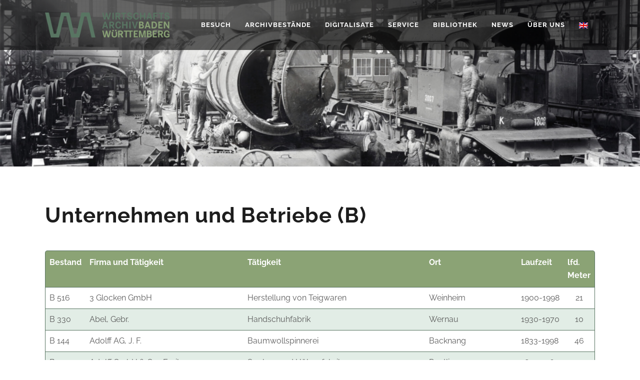

--- FILE ---
content_type: text/javascript; charset=utf-8
request_url: https://www.wa-bw.de/wp-content/plugins/bridge-core/modules/shortcodes/assets/js/portfolio-carousel-part.min.js?ver=6.9
body_size: 646
content:
!function(a){var o={};function e(){t()}function i(){n(),s()}function t(){var o=a(".qode-portfolio-carousel");o.length&&o.each(function(){var o=void 0!==a(this).data("options")?a(this).data("options"):{},e=void 0===o.autoplay||""===o.autoplay||o.autoplay,i=void 0!==o.mousewheel&&""!==o.mousewheel&&o.mousewheel,t=void 0!==o.speed&&""!==o.speed?parseInt(o.speed,10):5e3,n=void 0!==o.speedAnimation&&""!==o.speedAnimation?parseInt(o.speedAnimation,10):800,s=void 0===o.loop||""===o.loop||o.loop,o=void 0!==o.slidesPerView&&""!==o.slidesPerView?o.slidesPerView:"auto";a(this).find(".swiper-pagination"),!0===e&&(e={delay:t,disableOnInteraction:!1}),new Swiper(".swiper-container",{direction:"horizontal",loop:s,loopedSlides:2,slidesPerView:o,centeredSlides:!1,autoplay:e,spaceBetween:0,mousewheel:i,speed:n})})}function n(){var o=a(".qode-portfolio-carousel"),e=a(".qode-pc-custom-cursor");o.each(function(){var o=a(this);o.on("mousemove",function(o){e.css({top:o.clientY-65,left:o.clientX-65})}),o.find(".qode-portfolio-carousel-item").on("mouseenter",function(){e.hasClass("qode-is-active")||e.addClass("qode-is-active")}).on("mouseleave",function(){e.hasClass("qode-is-active")&&e.removeClass("qode-is-active")}),a(window).scroll(function(){e.hasClass("qode-is-active")&&(e.offset().top<o.offset().top||e.offset().top>o.offset().top+o.outerHeight())&&e.removeClass("qode-is-active")})})}function s(){a(window).on("elementor/frontend/init",function(){elementorFrontend.hooks.addAction("frontend/element_ready/bridge_portfolio_carousel.default",function(){t(),n()})})}(qode.modules.portfolioCarousel=o).qodePortfolioCarousel=t,o.qodeInitPortfolioCarouselCustomCursor=n,o.qodeInitElementorPortfolioCarousel=s,o.qodeOnDocumentReady=e,o.qodeOnWindowLoad=i,a(document).ready(e),a(window).on("load",i)}(jQuery);

--- FILE ---
content_type: text/javascript; charset=utf-8
request_url: https://www.wa-bw.de/wp-content/plugins/bridge-core/modules/shortcodes/assets/js/progress-bar-icon-part.min.js?ver=6.9
body_size: 420
content:
!function(s){var n={};function e(){r()}function o(){i()}function r(){s(".q_progress_bars_icons_holder").length&&s(".q_progress_bars_icons_holder").each(function(){var n=s(this),e=200;void 0!==n.data("element-appearance")&&!1!==n.data("element-appearance")&&(e=n.data("element-appearance")),n.appear(function(){n.find(".q_progress_bars_icons").css("opacity","1"),n.find(".q_progress_bars_icons").each(function(){var e=s(this).find(".q_progress_bars_icons_inner").data("number"),n=s(this).find(".q_progress_bars_icons_inner").data("size"),o=(""!==n&&(s(this).find(".q_progress_bars_icons_inner.custom_size .bar").css({width:n+"px",height:n+"px"}),s(this).find(".q_progress_bars_icons_inner.custom_size .bar .fa-stack").css({"font-size":n/2+"px"})),s(this).find(".bar"));o.each(function(n){n<e&&(n,setTimeout(function(){s(o[n]).addClass("active")},150*(n+1)))})})},{accX:0,accY:-e})})}function i(){s(window).on("elementor/frontend/init",function(){elementorFrontend.hooks.addAction("frontend/element_ready/bridge_progress_bar_icon.default",function(){r()})})}(qode.modules.progressBarIcon=n).initProgressBarsIcon=r,n.qodeElementorInitProgressBarIcon=i,n.qodeOnDocumentReady=e,n.qodeOnWindowLoad=o,s(document).ready(e),s(window).on("load",o)}(jQuery);

--- FILE ---
content_type: text/javascript; charset=utf-8
request_url: https://www.wa-bw.de/wp-content/plugins/bridge-core/modules/shortcodes/assets/js/countdown-part.min.js?ver=6.9
body_size: 735
content:
!function(k){var a={};function d(){k(".vertical_split_slider").length||o()}function t(){e()}function o(){k(".countdown").length&&k(".countdown").each(function(){var a,d,t,o,e,n,l,i,s,u,c,r,b,f,m=k(this).attr("id"),h=k("#"+m),m=0,v=0,w=0,y=0,g=0;void 0!==h.data("year")&&!1!==h.data("year")&&(m=h.data("year")),void 0!==h.data("month")&&!1!==h.data("month")&&(v=h.data("month")),void 0!==h.data("day")&&!1!==h.data("day")&&(w=h.data("day")),void 0!==h.data("hour")&&!1!==h.data("hour")&&(y=h.data("hour")),void 0!==h.data("minute")&&!1!==h.data("minute")&&(g=h.data("minute")),void 0!==h.data("monthslabel")&&!1!==h.data("monthslabel")&&(a=h.data("monthslabel")),void 0!==h.data("monthlabel")&&!1!==h.data("monthlabel")&&(d=h.data("monthlabel")),void 0!==h.data("dayslabel")&&!1!==h.data("dayslabel")&&(t=h.data("dayslabel")),void 0!==h.data("daylabel")&&!1!==h.data("daylabel")&&(o=h.data("daylabel")),void 0!==h.data("hourslabel")&&!1!==h.data("hourslabel")&&(e=h.data("hourslabel")),void 0!==h.data("hourlabel")&&!1!==h.data("hourlabel")&&(n=h.data("hourlabel")),void 0!==h.data("minuteslabel")&&!1!==h.data("minuteslabel")&&(l=h.data("minuteslabel")),void 0!==h.data("minutelabel")&&!1!==h.data("minutelabel")&&(i=h.data("minutelabel")),void 0!==h.data("secondslabel")&&!1!==h.data("secondslabel")&&(s=h.data("secondslabel")),void 0!==h.data("secondlabel")&&!1!==h.data("secondlabel")&&(u=h.data("secondlabel")),void 0!==h.data("tickf")&&!1!==h.data("tickf")&&h.data("tickf"),void 0!==h.data("timezone")&&!1!==h.data("timezone")&&(c=h.data("timezone")),void 0!==h.data("digitfs")&&!1!==h.data("digitfs")&&(r=h.data("digitfs")),void 0!==h.data("labelfs")&&!1!==h.data("labelfs")&&(b=h.data("labelfs")),void 0!==h.data("color")&&!1!==h.data("color")&&(f=h.data("color")),h.countdown({until:new Date(m,v-1,w,y,g,44),labels:["Years",a,"Weeks",t,e,l,s],labels1:["Year",d,"Week",o,n,i,u],format:"ODHMS",timezone:c,padZeroes:!0,significant:0,onTick:function(){"undefined"!==r&&""!==r&&h.find(".countdown-amount").css("font-size",r+"px").css("line-height",r+"px"),"undefined"!==b&&""!==b&&h.find(".countdown-period").css("font-size",b+"px"),"undefined"!==f&&""!==f&&h.find(".countdown_separator").css("background-color",f)}})})}function e(){k(window).on("elementor/frontend/init",function(){elementorFrontend.hooks.addAction("frontend/element_ready/bridge_countdown.default",function(){o()})})}(qode.modules.countdown=a).initCountdown=o,a.qodeInitElementorCountdown=e,a.qodeOnDocumentReady=d,a.qodeOnWindowLoad=t,k(document).ready(d),k(window).on("load",t)}(jQuery);

--- FILE ---
content_type: text/javascript; charset=utf-8
request_url: https://www.wa-bw.de/wp-content/plugins/bridge-core/modules/shortcodes/assets/js/progress-bar-vertical-part.min.js?ver=6.9
body_size: 341
content:
!function(n){var e={};function r(){o()}function t(){i()}function o(){n(".q_progress_bars_vertical").length&&n(".q_progress_bars_vertical").each(function(){n(this).appear(function(){(e=n(this)).find(".progress_number span").length&&e.find(".progress_number span").each(function(){var e=parseFloat(n(this).text());n(this).countTo({from:0,to:e,speed:1500,refreshInterval:50})});var e=n(this).find(".progress_content").data("percentage");n(this).find(".progress_content").css("height","0%"),n(this).find(".progress_content").animate({height:e+"%"},1500)},{accX:0,accY:-200})})}function i(){n(window).on("elementor/frontend/init",function(){elementorFrontend.hooks.addAction("frontend/element_ready/bridge_progress_bar_vertical.default",function(){o()})})}(qode.modules.progressBarVertical=e).initProgressBarsVertical=o,e.qodeElementorInitProgressBarVertical=i,e.qodeOnDocumentReady=r,e.qodeOnWindowLoad=t,n(document).ready(r),n(window).on("load",t)}(jQuery);

--- FILE ---
content_type: text/javascript; charset=utf-8
request_url: https://www.wa-bw.de/wp-content/cache/min/1/wp-content/cache/busting/1/wp-content/themes/bridge/js/default_dynamic_callback.js?ver=1764921901
body_size: 1126
content:
var header_height=100;var min_header_height_scroll=57;var min_header_height_fixed_hidden=50;var min_header_height_sticky=60;var scroll_amount_for_sticky=85;var content_line_height=60;var header_bottom_border_weight=1;var scroll_amount_for_fixed_hiding=200;var paspartu_width_init=0.02;var add_for_admin_bar=jQuery('body').hasClass('admin-bar')?32:0;var logo_height=130;var logo_width=280;logo_height=60;logo_width=299;header_top_height=0;var loading_text='Loading new posts...';var finished_text='No more posts';var piechartcolor;piechartcolor="#1abc9c";piechartcolor="#1d1d1d";var geocoder;var map;function initialize(){"use strict";var mapStyles=[{stylers:[{hue:"#324156"},{saturation:"-60"},{lightness:"-20"},{gamma:1.51}]}];var qodeMapType=new google.maps.StyledMapType(mapStyles,{name:"Qode Map"});geocoder=new google.maps.Geocoder();var latlng=new google.maps.LatLng(-34.397,150.644);var myOptions={zoom:3,scrollwheel:!1,center:latlng,zoomControl:!0,zoomControlOptions:{style:google.maps.ZoomControlStyle.SMALL,position:google.maps.ControlPosition.RIGHT_CENTER},scaleControl:!1,scaleControlOptions:{position:google.maps.ControlPosition.LEFT_CENTER},streetViewControl:!1,streetViewControlOptions:{position:google.maps.ControlPosition.LEFT_CENTER},panControl:!1,panControlOptions:{position:google.maps.ControlPosition.LEFT_CENTER},mapTypeControl:!1,mapTypeControlOptions:{mapTypeIds:[google.maps.MapTypeId.ROADMAP,'qode_style'],style:google.maps.MapTypeControlStyle.HORIZONTAL_BAR,position:google.maps.ControlPosition.LEFT_CENTER},mapTypeId:google.maps.MapTypeId.ROADMAP};map=new google.maps.Map(document.getElementById("map_canvas"),myOptions)}
function codeAddress(data){"use strict";if(data==='')
return;var contentString='<div id="content">'+'<div id="siteNotice">'+'</div>'+'<div id="bodyContent">'+'<p>'+data+'</p>'+'</div>'+'</div>';var infowindow=new google.maps.InfoWindow({content:contentString});geocoder.geocode({'address':data},function(results,status){if(status===google.maps.GeocoderStatus.OK){map.setCenter(results[0].geometry.location);var marker=new google.maps.Marker({map:map,position:results[0].geometry.location,icon:'https://www.wa-bw.de/wp-content/themes/bridge/img/pin.png',title:data.store_title});google.maps.event.addListener(marker,'click',function(){infowindow.open(map,marker)})}})}
var $j=jQuery.noConflict();$j(document).ready(function(){"use strict";showContactMap()});function showContactMap(){"use strict";if($j("#map_canvas").length>0){initialize();codeAddress("");codeAddress("");codeAddress("");codeAddress("");codeAddress("Museum of the City of New York, New York, USA")}}
var no_ajax_pages=[];var qode_root='https://www.wa-bw.de/';var theme_root='https://www.wa-bw.de/wp-content/themes/bridge/';var header_style_admin="";if(typeof no_ajax_obj!=='undefined'){no_ajax_pages=no_ajax_obj.no_ajax_pages}

--- FILE ---
content_type: text/javascript; charset=utf-8
request_url: https://www.wa-bw.de/wp-content/plugins/bridge-core/modules/shortcodes/assets/js/pie-chart-part.min.js?ver=6.9
body_size: 456
content:
!function(o){var t={};function e(){i()}function a(){n()}function i(){o(".q_percentage").length&&o(".q_percentage").each(function(){var a=piechartcolor,i=(void 0!==o(this).data("active")&&""!==o(this).data("active")&&(a=o(this).data("active")),"#eeeeee"),n=(void 0!==o(this).data("noactive")&&""!==o(this).data("noactive")&&(i=o(this).data("noactive")),10),t=(void 0!==o(this).data("linewidth")&&""!==o(this).data("linewidth")&&(n=o(this).data("linewidth")),200);void 0!==o(this).data("element-appearance")&&!1!==o(this).data("element-appearance")&&(t=o(this).data("element-appearance")),o(this).appear(function(){var t,e;t=o(this),o(t).css("opacity","1"),e=parseFloat(o(t).find(".tocounter").text()),o(t).find(".tocounter").countTo({from:0,to:e,speed:1500,refreshInterval:50}),o(this).parent().css("opacity","1"),o(this).easyPieChart({barColor:a,trackColor:i,scaleColor:!1,lineCap:"butt",lineWidth:n,animate:1500,size:174})},{accX:0,accY:-t})})}function n(){o(window).on("elementor/frontend/init",function(){elementorFrontend.hooks.addAction("frontend/element_ready/bridge_pie_chart.default",function(){i()})})}(qode.modules.pieChart=t).initPieChart=i,t.qodeInitElementorPieChart=n,t.qodeOnDocumentReady=e,t.qodeOnWindowLoad=a,o(document).ready(e),o(window).on("load",a)}(jQuery);

--- FILE ---
content_type: text/javascript; charset=utf-8
request_url: https://www.wa-bw.de/wp-content/plugins/bridge-core/modules/shortcodes/assets/js/carousel-part.min.js?ver=6.9
body_size: 518
content:
!function(i){var e={};function n(){t()}function o(){r()}function t(){i(".qode_carousels").length&&(i(".qode_carousels").each(function(){var e=i(this),n=6,o=(void 0!==e.data("number-of-visible-items")&&""!==e.data("number-of-visible-items")&&(4===e.data("number-of-visible-items")?n=4:5===e.data("number-of-visible-items")&&(n=5)),1==e.parents(".grid_section").length||1==e.parents(".qode_elementor_container_inner").length?170:315),t=6;4===n?(o=1==e.parents(".grid_section").length||1==e.parents(".qode_elementor_container_inner").length?255:472,t=4):5===n&&(o=1==e.parents(".grid_section").length||1==e.parents(".qode_elementor_container_inner").length?204:378,t=5),e.find(".slides").carouFredSel({circular:!0,responsive:!0,scroll:{items:1,duration:1e3,pauseOnHover:!1},items:{width:o,visible:{min:1,max:t}},auto:!0,mousewheel:!1,swipe:{onMouse:!0,onTouch:!0}}).animate({opacity:1},1e3)}),i(".qode_carousels .slides").length)&&i(".qode_carousels .slides").each(function(){i(this).parents(".caroufredsel_wrapper").css({height:i(this).find("li.item").outerHeight()+"px"})})}function r(){i(window).on("elementor/frontend/init",function(){elementorFrontend.hooks.addAction("frontend/element_ready/bridge_carousel.default",function(){t()})})}(qode.modules.carousel=e).initQodeCarousel=t,e.qodeInitElementorCarousel=r,e.qodeOnDocumentReady=n,e.qodeOnWindowLoad=o,i(document).ready(n),i(window).on("load",o)}(jQuery);

--- FILE ---
content_type: text/javascript; charset=utf-8
request_url: https://www.wa-bw.de/wp-content/plugins/bridge-core/modules/shortcodes/assets/js/inverted-portfolio-slider-part.min.js?ver=6.9
body_size: 517
content:
!function(a){var e={};function o(){i()}function n(){t()}function i(){var e=a(".qode-inverted-portfolio-slider");e.length&&e.each(function(){var e=void 0!==a(this).data("options")?a(this).data("options"):{},o=void 0===e.autoplay||""===e.autoplay||e.autoplay,n=void 0!==e.mousewheel&&""!==e.mousewheel&&e.mousewheel,i=void 0!==e.speed&&""!==e.speed?parseInt(e.speed,10):5e3,t=void 0!==e.speedAnimation&&""!==e.speedAnimation?parseInt(e.speedAnimation,10):800,d=void 0===e.loop||""===e.loop||e.loop,r=void 0!==e.enableDrag&&""!==e.enableDrag&&"yes"==e.enableDrag?1:0,e=void 0!==e.slidesPerView&&""!==e.slidesPerView?e.slidesPerView:"auto";!0===o&&(o={delay:i,disableOnInteraction:!1}),new Swiper(".swiper-container",{slideEffect:"fade",loop:d,slidesPerView:e,centeredSlides:!1,autoplay:o,spaceBetween:0,mousewheel:n,speed:t,touchRatio:r,grabCursor:"0"!=r,navigation:{nextEl:".qode-ips-button-next",prevEl:".qode-ips-button-prev"}})})}function t(){a(window).on("elementor/frontend/init",function(){elementorFrontend.hooks.addAction("frontend/element_ready/bridge_inverted_portfolio_slider.default",function(){i()})})}(qode.modules.invertedPortfolioSlider=e).qodeInvertedPortfolioSlider=i,e.qodeInitElementorInvertedPortfolioSlider=t,e.qodeOnDocumentReady=o,e.qodeOnWindowLoad=n,a(document).ready(o),a(window).on("load",n)}(jQuery);

--- FILE ---
content_type: text/javascript; charset=utf-8
request_url: https://www.wa-bw.de/wp-content/plugins/bridge-core/modules/shortcodes/assets/js/portfolio-project-slider-part.min.js?ver=6.9
body_size: 608
content:
!function(r){var e={};function o(){d()}function i(){n()}function d(){var e=r(".qode-portfolio-project-slider");e.length&&(qode_body.addClass("qode-with-portfolio-project-slider"),e.each(function(){var e=void 0!==r(this).data("options")?r(this).data("options"):{},o=void 0===e.autoplay||""===e.autoplay||e.autoplay,i=void 0!==e.mousewheel&&""!==e.mousewheel&&e.mousewheel,d=void 0!==e.speed&&""!==e.speed?parseInt(e.speed,10):5e3,n=void 0!==e.speedAnimation&&""!==e.speedAnimation?parseInt(e.speedAnimation,10):800,e=void 0===e.loop||""===e.loop||e.loop,t=r(this).find(".swiper-pagination");!0===o&&(o={delay:d,disableOnInteraction:!1}),new Swiper(".swiper-container",{direction:"horizontal",loop:e,loopedSlides:2,slidesPerView:1.2,centeredSlides:!1,autoplay:o,spaceBetween:0,mousewheel:i,speed:n,pagination:{el:t,clickable:!0,renderBullet:function(e,o){return'<span class="'+o+'">'+(e+1<10?0:"")+(e+1)+"</span>"}},breakpoints:{1:{slidesPerView:1},480:{slidesPerView:1},680:{slidesPerView:1},768:{slidesPerView:1},1024:{slidesPerView:1.15},1366:{slidesPerView:1.2},1440:{slidesPerView:1.2}}})}))}function n(){r(window).on("elementor/frontend/init",function(){elementorFrontend.hooks.addAction("frontend/element_ready/bridge_portfolio_project_slider.default",function(){qode.modules.portfolioProjectSlider.qodePortfolioProjectSlider()})})}(qode.modules.portfolioProjectSlider=e).qodePortfolioProjectSlider=d,e.qodeInitElementorPortfolioProjectSlider=n,e.qodeOnDocumentReady=o,e.qodeOnWindowLoad=i,r(document).ready(o),r(window).on("load",i)}(jQuery);

--- FILE ---
content_type: text/javascript; charset=utf-8
request_url: https://www.wa-bw.de/wp-content/plugins/bridge-core/modules/shortcodes/assets/js/vertical-portfolio-slider-part.min.js?ver=6.9
body_size: 580
content:
!function(a){var e={};function o(){n()}function i(){t()}function n(){var d=a(".qode-vertical-portfolio-slider");d.length&&d.each(function(){var o,e=void 0!==a(this).data("options")?a(this).data("options"):{},i=void 0===e.autoplay||""===e.autoplay||e.autoplay,n=void 0!==e.mousewheel&&""!==e.mousewheel&&e.mousewheel,t=void 0!==e.speed&&""!==e.speed?parseInt(e.speed,10):5e3,l=void 0!==e.speedAnimation&&""!==e.speedAnimation?parseInt(e.speedAnimation,10):800,e=void 0===e.loop||""===e.loop||e.loop;!0===i&&(i={delay:t,disableOnInteraction:!1}),new Swiper(d,{direction:"vertical",slideEffect:"fade",mousewheelControl:!0,slidesPerView:"1",sliderScroll:!0,speed:l,loop:e,autoplay:i,pagination:{el:".swiper-pagination",clickable:!0,renderBullet:function(e,o){return'<span class="'+o+'">'+(e+1)+"</span>"}}});n&&(o=!1,d.on("wheel",function(e){e.preventDefault(),o||(o=!0,0<e.originalEvent.deltaY?d[0].swiper.slideNext():d[0].swiper.slidePrev(),setTimeout(function(){o=!1},2e3))}))})}function t(){a(window).on("elementor/frontend/init",function(){elementorFrontend.hooks.addAction("frontend/element_ready/bridge_vertical_portfolio_slider.default",function(){n()})})}(qode.modules.verticalPortfolioSlider=e).qodeVerticalPortfolioSlider=n,e.qodeInitElementorVerticalPortfolioSlider=t,e.qodeOnDocumentReady=o,e.qodeOnWindowLoad=i,a(document).ready(o),a(window).on("load",i)}(jQuery);

--- FILE ---
content_type: text/javascript; charset=utf-8
request_url: https://www.wa-bw.de/wp-content/plugins/bridge-core/modules/shortcodes/assets/js/numbered-carousel-part.min.js?ver=6.9
body_size: 1308
content:
!function(g){var e={};function n(){a().init()}function t(){d()}function a(){function n(f){var v=new Swiper(f,{speed:800,centeredSlides:!0,slidesPerView:"auto",allowTouchMove:!1,init:!1}),h=f.closest(".qode-numbered-carousel"),m=h.find(".qode-nc-bg-item"),q=h.find(".qode-nc-indicator"),p=h.find(".qode-nc-grid-line:last-child"),w=qode_body.hasClass("qode-ms-explorer");v.on("init",function(){h.data("items",m.length),C(h,f,m,q,f.find(".swiper-wrapper"));function d(e,n,t){x(e,"qode-"+t),e.data("idle",!1),e.addClass("qode-mask"),"next"==t?setTimeout(function(){n.slideNext(r)},a):(e.addClass("qode-fade-prev-content"),setTimeout(function(){e.removeClass("qode-fade-prev-content"),n.slidePrev(r)},1.5*a))}function e(e){var n;o.data("idle")&&(e=0<e.deltaY?"next":"prev",n=o.data("active-index"),"next"==e&&n<o.data("items")||"prev"==e&&1<n)&&d(o,i,e)}function n(e){o.data("touch-start",parseInt(e.changedTouches[0].clientX))}function t(e){o.data("touch-move",parseInt(e.changedTouches[0].clientX));var n,e=o.data("touch-move")-o.data("touch-start");o.data("idle")&&(e=e<0?"next":"prev",n=o.data("active-index"),"next"==e&&n<o.data("items")||"prev"==e&&1<n)&&d(o,i,e)}var o=h,i=v,a=500,r=800;o.on("click",".swiper-slide",function(e){e=g(e.currentTarget);e.hasClass("swiper-slide-next")?o.data("idle")&&d(o,i,"next"):e.hasClass("swiper-slide-prev")&&o.data("idle")&&d(o,i,"prev")}),o.hasClass("qode-change-on-scroll")&&(o[0].addEventListener("wheel",e),Modernizr.touch&&o[0].addEventListener("touchstart",n),Modernizr.touch&&o[0].addEventListener("touchmove",t));{var s,c,u,l;qode.windowWidth<1025&&(s={down:"touchstart",up:"touchend",target:"srcElement"},c=function(e){return e.originalEvent.changedTouches[0].clientX},l=!(u=function(e,n){e=e.originalEvent.changedTouches[0].clientY,n=n.originalEvent.changedTouches[0].clientY;return 100<Math.abs(n-e)}),o.on(s.down,function(e){var t,a;l||g(e[s.target]).is("a, span")||(a=c(t=e),l=!0,o.one(s.up,function(e){var n=c(e);10<Math.abs(a-n)&&!u(t,e)&&(e=o.data("active-index"),n<a?e<o.data("items")&&d(o,i,"next"):1<e&&d(o,i,"prev")),l=!1}))}))}f.addClass("qode-show").one(qode.transitionEnd,function(){h.addClass("qode-initialized"),p.one(qode.transitionEnd,function(){h.data("idle",!0)}),w&&h.data("idle",!0)})}),v.on("slideChangeTransitionEnd",function(){C(h,f,m,q,f.find(".swiper-wrapper")),h.removeClass("qode-mask"),p.one(qode.transitionEnd,function(){h.data("idle",!0)}),w&&h.data("idle",!0)}),f.waitForImages(v.init())}function C(e,n,t,a,d){i(e,n),r(e,t),r(e,a),qode_body.hasClass("qode-ms-explorer")||o(d)}var o=function(e){var n=Math.round(e.css("transform").split(",")[4]);e.css("transform","matrix(1, 0, 0, 1, "+n+", 0)")},i=function(e,n){n=n.find(".swiper-slide-active").data("index");e.data("active-index",n)},x=function(e,n){e.removeClass("qode-next qode-prev").addClass(n)},r=function(e,n){var t=n.filter(function(){return g(this).data("index")==e.data("active-index")});n.removeClass("qode-active"),t.addClass("qode-active")};return{init:function(){var e=g(".qode-numbered-carousel");e.length&&e.each(function(){var e=g(this).find(".swiper-container");n(e)})}}}function d(){g(window).on("elementor/frontend/init",function(){elementorFrontend.hooks.addAction("frontend/element_ready/bridge_numbered_carousel.default",function(){qode.modules.numberedCarousel.qodeNumberedCarousel().init()})})}(qode.modules.numberedCarousel=e).qodeNumberedCarousel=a,e.qodeInitElementorNumberedCarousel=d,e.qodeOnDocumentReady=n,e.qodeOnWindowLoad=t,g(document).ready(n),g(window).on("load",t)}(jQuery);

--- FILE ---
content_type: text/javascript; charset=utf-8
request_url: https://www.wa-bw.de/wp-content/plugins/bridge-core/modules/shortcodes/assets/js/blog-carousel-titled-part.min.js?ver=6.9
body_size: 469
content:
!function(n){var e={};function o(){d()}function t(){i()}function d(){n(".qode-blog-carousel-titled").length&&(n(".qode-blog-carousel-titled").each(function(){var e,o=n(this),t=4;void 0!==o.data("posts-shown")&&(t=o.data("posts-shown")),$window_width<769&&2<t&&(t=2),$window_width<601&&1<t&&(t=1),e=o.width()/t,o.find(".qode-bct-posts").carouFredSel({circular:!0,responsive:!0,scroll:1,prev:{button:function(){return o.find(".qode-bct-caroufredsel-prev")}},next:{button:function(){return o.find(".qode-bct-caroufredsel-next")}},items:{width:e,visible:{min:1,max:t}},auto:!1,mousewheel:!1,swipe:{onMouse:!0,onTouch:!0}}),o.animate({opacity:1},1e3)}),n(".qode-bct-posts").length)&&n(".qode-bct-posts").each(function(){n(this).parents(".caroufredsel_wrapper").css({height:n(this).find(".qode-bct-post").outerHeight()+"px"})})}function i(){n(window).on("elementor/frontend/init",function(){elementorFrontend.hooks.addAction("frontend/element_ready/bridge_blog_carousel_titled.default",function(){d()})})}(qode.modules.blogCarouselTitled=e).qodeInitBlogCarouselTitled=d,e.qodeInitElementorBlogCarouselTitled=i,e.qodeOnDocumentReady=o,e.qodeOnWindowLoad=t,n(document).ready(o),n(window).on("load",t)}(jQuery);